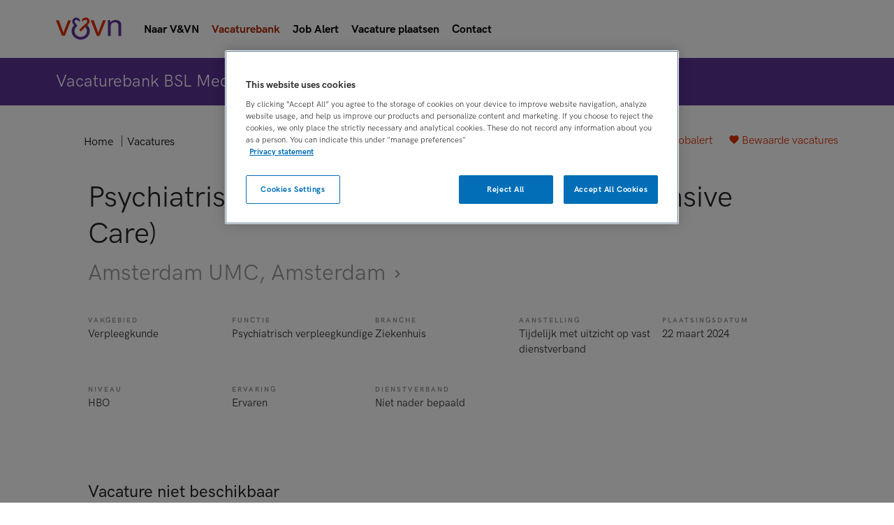

--- FILE ---
content_type: text/html
request_url: https://vacatures.venvn.nl/vacatures/psychiatrisch-verpleegkundige/psychiatrisch-verpleegkundige-hic-high-intensive-care-341264.html
body_size: 17468
content:
<!DOCTYPE HTML>
<html>
<head>
<meta charset="utf-8">
<title>Psychiatrisch verpleegkundige HIC (High Intensive Care) in Amsterdam (Amsterdam UMC) | V&VN</title>
<!-- OneTrust Cookies Consent Notice start for vacatures.venvn.nl -->
<script src="https://cdn.cookielaw.org/scripttemplates/otSDKStub.js" type="text/javascript" charset="UTF-8" data-domain-script="9c5f906b-f678-4592-a060-ffc9c0707502" ></script>
<script type="text/javascript">
function OptanonWrapper() { }
</script>
<!-- OneTrust Cookies Consent Notice end for vacatures.venvn.nl -->

<meta name="viewport" content="width=device-width, initial-scale=1,maximum-scale=1.0">
<link href="/css/2015/screen.css" rel="stylesheet" type="text/css">

<link rel="apple-touch-icon" sizes="180x180" href="https://www.venvn.nl/assets/images/favicons/apple-touch-icon.png">
<link rel="icon" type="image/png" sizes="32x32" href="https://www.venvn.nl/assets/images/favicons/favicon-32x32.png">
<link rel="icon" type="image/png" sizes="16x16" href="https://www.venvn.nl/assets/images/favicons/favicon-16x16.png">
<link rel="manifest" href="https://www.venvn.nl/assets/images/favicons/manifest.json">
<link rel="mask-icon" href="https://www.venvn.nl/assets/images/favicons/safari-pinned-tab.svg" color="#142e61">
<link rel="shortcut icon" href="https://www.venvn.nl/assets/images/favicons/favicon.ico">
<meta name="msapplication-config" content="https://www.venvn.nl/assets/images/favicons/browserconfig.xml">
<meta name="theme-color" content="#ffffff">

<link rel="alternate" type="application/rss+xml" title="RSS" href="/index.xml" />
<link rel="shortcut icon" href="/favicon.ico" />
<link rel="icon" type="image/x-icon" href="/favicon.ico">
<meta name="Description" content="Intro  Op de HIC (locatie AMC) bieden wij psychiatrische zorg aan pati&euml;nten die zich in de acute fase van hun ziek zijn bevinden. Ben je verpleegkundige met doorzettingsvermogen &eacute;n zie je de mens achter de stoornis?  Wat ga je doen?  Zorg op maat vanuit een..." />
<meta name="Keywords" content="Vacature,Verpleegkunde,Psychiatrisch verpleegkundige,Amsterdam,Amsterdam UMC,baan,zorg" />
<script type="text/javascript" src="https://www.promisejs.org/polyfills/promise-6.1.0.js"></script>
	<style type="text/css">
html{font-family:sans-serif;-ms-text-size-adjust:100%;-webkit-text-size-adjust:100%}body{margin:0}article,aside,details,figcaption,figure,footer,header,hgroup,main,menu,nav,section,summary{display:block}a{background-color:transparent}h1{font-size:2em;margin:.67em 0}img{border:0}svg:not(:root){overflow:hidden}button,input,optgroup,select,textarea{color:inherit;font:inherit;margin:0}button{overflow:visible}button,select{text-transform:none}button,html input[type="button"],input[type="reset"],input[type="submit"]{-webkit-appearance:button;cursor:pointer}input{line-height:normal}input[type="checkbox"],input[type="radio"]{box-sizing:border-box;padding:0}fieldset{border:1px solid silver;margin:0 2px;padding:.35em .625em .75em}*{box-sizing:border-box}:before,:after{box-sizing:border-box}html{font-size:10px;-webkit-tap-highlight-color:transparent}body{;font-size:16px;line-height:1.5;color:#242424;background-color:#fff}input,button,select,textarea{font-family:inherit;font-size:inherit;line-height:inherit}a{color:#e23100;text-decoration:none}img{vertical-align:middle}h1,h2,h3,h4,h5,h6,.h1,.h2,.h3,.h4,.h5,.h6{font-family:inherit;font-weight:500;line-height:1.1;color:inherit}h1,.h1,h2,.h2,h3,.h3{margin-top:24px;margin-bottom:12px}h1,.h1{font-size:42px}h2,.h2{font-size:24px}h3,.h3{font-size:20px}p{margin:0 0 12px}ul,ol{margin-top:0;margin-bottom:12px}.container{margin-right:auto;margin-left:auto;padding-left:12px;padding-right:12px}.container:before,.container:after{content:" ";display:table}.container:after{clear:both}@media (min-width: 768px){.container{width:768px}}@media (min-width: 992px){.container{width:992px}}@media (min-width: 1068px){.container{width:1068px}}.row{margin-left:-12px;margin-right:-12px}.row:before,.row:after{content:" ";display:table}.row:after{clear:both}.col-xs-1,.col-sm-1,.col-md-1,.col-lg-1,.col-xs-2,.col-sm-2,.col-md-2,.col-lg-2,.col-xs-3,.col-sm-3,.col-md-3,.col-lg-3,.col-xs-4,.col-sm-4,.col-md-4,.col-lg-4,.col-xs-5,.col-sm-5,.col-md-5,.col-lg-5,.col-xs-6,.col-sm-6,.col-md-6,.col-lg-6,.col-xs-7,.col-sm-7,.col-md-7,.col-lg-7,.col-xs-8,.col-sm-8,.col-md-8,.col-lg-8,.col-xs-9,.col-sm-9,.col-md-9,.col-lg-9,.col-xs-10,.col-sm-10,.col-md-10,.col-lg-10,.col-xs-11,.col-sm-11,.col-md-11,.col-lg-11,.col-xs-12,.col-sm-12,.col-md-12,.col-lg-12{position:relative;min-height:1px;padding-left:12px;padding-right:12px}@media (min-width: 768px){.col-sm-1,.col-sm-2,.col-sm-3,.col-sm-4,.col-sm-5,.col-sm-6,.col-sm-7,.col-sm-8,.col-sm-9,.col-sm-10,.col-sm-11,.col-sm-12{float:left}.col-sm-3{width:25%}.col-sm-6{width:50%}}@media (min-width: 992px){.col-md-1,.col-md-2,.col-md-3,.col-md-4,.col-md-5,.col-md-6,.col-md-7,.col-md-8,.col-md-9,.col-md-10,.col-md-11,.col-md-12{float:left}.col-md-3{width:25%}.col-md-6{width:50%}.col-md-8{width:66.66667%}}fieldset{padding:0;margin:0;border:0;min-width:0}legend{display:block;width:100%;padding:0;margin-bottom:24px;font-size:24px;line-height:inherit;color:#333;border:0;border-bottom:1px solid #e5e5e5}label{display:inline-block;max-width:100%;margin-bottom:5px;font-weight:700}input[type="search"]{box-sizing:border-box}input[type="radio"],input[type="checkbox"]{margin:4px 0 0;margin-top:1px \9;line-height:normal}.form-control{display:block;width:100%;height:52px;padding:6px 15px;font-size:16px;line-height:1.5;color:#242424;background-color:#fff;background-image:none;border:1px solid #ccd5dd;border-radius:4px;box-shadow:inset 0 1px 1px rgba(0,0,0,0.075);transition:border-color ease-in-out 0.15s,box-shadow ease-in-out .15s}.form-control:focus{border-color:#66afe9;outline:0;box-shadow:inset 0 1px 1px rgba(0,0,0,0.075),0 0 8px rgba(102,175,233,0.6)}.form-control::-moz-placeholder{color:#999;opacity:1}.form-control:-ms-input-placeholder{color:#999}.form-control::-webkit-input-placeholder{color:#999}.form-control::-ms-expand{border:0;background-color:transparent}.form-control[disabled],.form-control[readonly],fieldset[disabled] .form-control{background-color:#fff;opacity:1}.form-control[disabled],fieldset[disabled] .form-control{cursor:not-allowed}input[type="search"]{-webkit-appearance:none}.form-group{margin-bottom:15px}.radio,.checkbox{position:relative;display:block;margin-top:10px;margin-bottom:10px}.btn,.filter-label{display:inline-block;margin-bottom:0;font-weight:400;text-align:center;vertical-align:middle;-ms-touch-action:manipulation;touch-action:manipulation;cursor:pointer;background-image:none;border:1px solid transparent;white-space:nowrap;padding:6px 15px;font-size:16px;line-height:1.5;border-radius:4px;-webkit-user-select:none;-moz-user-select:none;-ms-user-select:none;user-select:none}.btn:focus,.filter-label:focus,.btn.focus,.focus.filter-label,.btn:active:focus,.filter-label:active:focus,.btn:active.focus,.filter-label:active.focus,.btn.active:focus,.active.filter-label:focus,.btn.active.focus,.active.focus.filter-label{outline:5px auto -webkit-focus-ring-color;outline-offset:-2px}.btn:hover,.filter-label:hover,.btn:focus,.filter-label:focus,.btn.focus,.focus.filter-label{color:#242424;text-decoration:none}.btn:active,.filter-label:active,.btn.active,.active.filter-label{outline:0;background-image:none;box-shadow:inset 0 3px 5px rgba(0,0,0,0.125)}.btn-primary{color:#fff;background-color:#e23100;border-color:#51d361}.btn-primary:focus,.btn-primary.focus{color:#fff;background-color:#e23100;border-color:#e23100}.btn-primary:hover{color:#fff;background-color:#e23100;border-color:#e23100}.btn-primary:active,.btn-primary.active,.open>.btn-primary.dropdown-toggle{color:#fff;background-color:#e23100;border-color:#e23100}.btn-primary:active:hover,.btn-primary:active:focus,.btn-primary:active.focus,.btn-primary.active:hover,.btn-primary.active:focus,.btn-primary.active.focus,.open>.btn-primary.dropdown-toggle:hover,.open>.btn-primary.dropdown-toggle:focus,.open>.btn-primary.dropdown-toggle.focus{color:#fff;background-color:#e23100;border-color:#e23100}.btn-primary:active,.btn-primary.active,.open>.btn-primary.dropdown-toggle{background-image:none}.btn-primary.disabled:hover,.btn-primary.disabled:focus,.btn-primary.disabled.focus,.btn-primary[disabled]:hover,.btn-primary[disabled]:focus,.btn-primary[disabled].focus,fieldset[disabled] .btn-primary:hover,fieldset[disabled] .btn-primary:focus,fieldset[disabled] .btn-primary.focus{background-color:#e23100;border-color:#51d361}.btn-block{display:block;width:100%}.btn-block+.btn-block{margin-top:5px}.label{display:inline;padding:.2em .6em .3em;font-size:75%;font-weight:700;line-height:1;color:#242424;text-align:center;white-space:nowrap;vertical-align:baseline;border-radius:.25em}.label:empty{display:none}.hidden{display:none!important}@font-face{font-family:'fontello';src:url(/font/fontello.eot?34134553);src:url(/font/fontello.eot?34134553#iefix) format("embedded-opentype"),url(/font/fontello.woff2?34134553) format("woff2"),url(/font/fontello.woff?34134553) format("woff"),url(/font/fontello.ttf?34134553) format("truetype"),url(/font/fontello.svg?34134553#fontello) format("svg");font-weight:400;font-style:normal}[class^="icon-"]:before,[class*=" icon-"]:before{font-family:"fontello";font-style:normal;font-weight:400;speak:none;display:inline-block;text-decoration:inherit;width:1em;margin-right:.2em;text-align:center;font-variant:normal;text-transform:none;line-height:1em;margin-left:.2em;-webkit-font-smoothing:antialiased;-moz-osx-font-smoothing:grayscale}.icon-phone:before{content:'\e800'}.icon-heart:before{content:'\e802'}.icon-heart-empty:before{content:'\e803'}.icon-clock:before{content:'\e822'}.icon-close:before{content:'\e823'}.icon-filter:before{content:'\e828'}.icon-mail:before{content:'\e831'}html,body{width:100%;height:100%;background:#fff}html.js .expandable{display:none}html.js .expandable.is-active{display:block}.container{padding:0 20px}.heading{font-weight:400;line-height:1.25}.heading:first-child{margin-top:0}.heading em{color:#242424;font-style:normal;font-weight:400}.heading-section{margin:0 0 1em;font-size:24px}.heading-block{font-size:20px}@media (min-width: 48em){.heading-section{font-size:32px}.heading-block{font-size:24px}}.btn,.filter-label{vertical-align:baseline;padding:7px 16px;border-radius:3px;outline:none}.btn ~ .btn,.filter-label ~ .btn,.btn ~ .filter-label,.filter-label ~ .filter-label{margin:8px 0 0 8px}.btn:active,.filter-label:active{box-shadow:none}.btn:focus,.filter-label:focus{outline:none}.btn-medium{padding-left:12px;padding-right:12px}.btn-text{padding-left:16px;padding-right:16px;border-color:transparent;background:transparent;color:#e23100}.btn-text+.btn-text{margin-left:0}.btn-plain{color:#242424}.btn-primary{border-color:transparent;background:#e23100}.btn-primary:hover,.btn-primary:active{border-color:#e23100;background:#e23100}.btn-primary.is-inverted{background:#fff;color:#e23100}.btn-primary.is-inverted:hover,.btn-primary.is-inverted:active{color:#e23100;background:#fff}.btn-secondary{padding-top:6px;padding-bottom:6px;border:1px solid;color:#e23100;background:#fff}.btn-secondary:focus{color:#e23100}.btn-secondary:hover,.btn-secondary:active{background:#e23100;color:#fff}.btn-secondary.is-inverted{border-width:2px;background:#e23100;color:#fff}.btn-secondary.is-inverted:hover,.btn-secondary.is-inverted:active{border-color:#fff;color:#e23100;background:#fff}.btn-tertiary{border-color:transparent;background:#ffa000;color:#fff}.btn-tertiary:hover,.btn-tertiary:active{background:#cc8000;color:#fff}.btn-icon .icon:before{margin:0 5px 0 0;font-size:20px}.btn-save:before{content:"\e803";display:inline-block;width:1em;font-family:'fontello';font-style:normal;font-weight:400;speak:none;text-decoration:inherit;text-align:center;font-variant:normal;text-transform:none;line-height:1em;-moz-osx-font-smoothing:grayscale;-webkit-font-smoothing:antialiased;margin-right:.2em;margin-left:.2em}.btn-save.is-saved:before{content:'\e802'}.btn-expand:after{content:"\e825";display:inline-block;width:1em;font-family:'fontello';font-style:normal;font-weight:400;speak:none;text-decoration:inherit;text-align:center;font-variant:normal;text-transform:none;line-height:1em;-moz-osx-font-smoothing:grayscale;-webkit-font-smoothing:antialiased;margin-right:.2em;margin-left:.2em;margin-left:12px}.btn-expand.is-active:after{content:'\e837'}@media (min-width: 48em){.btn,.filter-label{padding:7px 32px}.btn ~ .btn,.filter-label ~ .btn,.btn ~ .filter-label,.filter-label ~ .filter-label{margin:0 0 0 16px}.btn-secondary{padding-top:6px;padding-bottom:6px}.btn-medium{padding-left:12px;padding-right:12px}.btn-text{padding-left:16px;padding-right:16px}.btn-text ~ .btn,.btn-text ~ .filter-label{margin-left:0}.btn-select{padding-left:0;padding-right:0}}.link{padding:0;border:none;background:transparent;color:#e23100}.link-more:after{content:"\e835";display:inline-block;width:1em;font-family:'fontello';font-style:normal;font-weight:400;speak:none;text-decoration:inherit;text-align:center;font-variant:normal;text-transform:none;line-height:1em;-moz-osx-font-smoothing:grayscale;-webkit-font-smoothing:antialiased;margin-right:.2em;margin-left:.2em}.form-group{margin:0 0 40px}.control-label{display:block;text-transform:uppercase;letter-spacing:.2em;font-size:12px;color:#999;font-weight:400}.form-control{display:inline-block;height:32px;padding:0;border-radius:0;border:none;border-bottom:1px solid #ccc;line-height:2;box-shadow:none;font-size:inherit;-moz-appearance:none;-ms-appearance:none;-webkit-appearance:none}.form-control:focus,.form-control.picker__input--active{border-color:#e23100;outline:none;box-shadow:none}.form-control.is-datepicker{background:transparent}.form-control::-ms-clear{display:none}.form-control::-ms-expand{display:none}select.form-control{background:url(/assets/images/arrow-down.svg) no-repeat;background-position:right center;line-height:1.5}.list{position:relative;margin:0;padding:0;list-style:none;position:relative;margin:0;padding:0;list-style:none}.list-actions{margin:20px 0}.list-columns.is-summary .list-item{display:none}.list-columns.is-summary .list-item.is-highlighted{display:block}.list-checked li:before{content:"\e821";display:inline-block;width:1em;font-family:'fontello';font-style:normal;font-weight:400;speak:none;text-decoration:inherit;text-align:center;font-variant:normal;text-transform:none;line-height:1em;-moz-osx-font-smoothing:grayscale;-webkit-font-smoothing:antialiased;margin-right:.2em;margin-left:.2em;margin-right:10px}.list-item{margin:-1px 0 0;border-top:1px solid #e9e9e9;border-bottom:1px solid #e9e9e9;page-break-inside:avoid}.list-link{display:inline-block;padding:12px 0}.list-link span{color:#e23100}.list-link.is-more:after{content:"\e835";display:inline-block;width:1em;font-family:'fontello';font-style:normal;font-weight:400;speak:none;text-decoration:inherit;text-align:center;font-variant:normal;text-transform:none;line-height:1em;-moz-osx-font-smoothing:grayscale;-webkit-font-smoothing:antialiased;margin-right:.2em;margin-left:.2em;font-size:20px}.list-link.is-saved:after{content:"?";display:inline-block;width:1em;font-family:'fontello';font-style:normal;font-weight:400;speak:none;text-decoration:inherit;text-align:center;font-variant:normal;text-transform:none;line-height:1em;-moz-osx-font-smoothing:grayscale;-webkit-font-smoothing:antialiased;margin-right:.2em;margin-left:.2em;font-size:20px}.list-link.is-more,.list-link.is-saved{display:block;color:#242424;transition:padding .2s linear}.list-link.is-more:after,.list-link.is-saved:after{float:right;margin-right:12px;color:#e23100;line-height:1.25}.list-link .icon{font-size:20px}.list-collapse-trigger{margin:0;padding:20px 0;font-size:16px;cursor:pointer}.list-collapse-trigger:hover,.list-collapse-trigger:focus,.list-collapse-trigger:active{color:#e23100}.list-collapse-trigger:before{content:"\e825";display:inline-block;width:1em;font-family:'fontello';font-style:normal;font-weight:400;speak:none;text-decoration:inherit;text-align:center;font-variant:normal;text-transform:none;line-height:1em;-moz-osx-font-smoothing:grayscale;-webkit-font-smoothing:antialiased;margin-right:.2em;margin-left:.2em;float:right;margin-top:-7px;font-size:36px;color:#e23100}.list-collapse-trigger.is-active:before{content:"\e837";display:inline-block;width:1em;font-family:'fontello';font-style:normal;font-weight:400;speak:none;text-decoration:inherit;text-align:center;font-variant:normal;text-transform:none;line-height:1em;-moz-osx-font-smoothing:grayscale;-webkit-font-smoothing:antialiased;margin-right:.2em;margin-left:.2em}.list-collapse-content{display:none;color:#666}.list-collapse-trigger.is-active ~ .list-collapse-content{display:block}@media (min-width: 48em){.list-columns{-moz-column-count:2;-webkit-column-count:2;column-count:2}.list-link.is-more:hover,.list-link.is-saved:hover{padding-left:16px;background:#e23100;color:#fff}.list-link.is-more:hover:after,.list-link.is-saved:hover:after{color:#fff}.list-link.is-more:hover span,.list-link.is-saved:hover span{color:inherit}}@media (min-width: 62em){.list-columns{-moz-column-count:3;-webkit-column-count:3;column-count:3}}.grid-block{margin:0 0 20px}.header-menu-state{position:fixed;top:200%;visibility:hidden}.header{position:absolute;z-index:2;top:0;left:0;right:0;padding:24px 0}.has-spotlight .header{color:#fff}.has-spotlight .header .btn-text{color:inherit}.has-spotlight .header .btn-text:hover{color:#242424}body.has-spotlight .header .logo-shape,body.has-spotlight .header .logo-text{fill:#fff}.logo{position:relative;z-index:2;float:left;width:150px;height:44px;margin:0 20px 0 0}.logo-shape{z-index:1;width:45px;height:33px}.header-actions{float:right;padding:2px 0 0}.header-actions-dekstop{display:none}.header-links a{color:#e23100}body.has-spotlight .header-links a{color:#fff}.header-menu{position:fixed;top:0;left:0;right:0;bottom:0;display:none;padding:110px 20px 20px;overflow-y:auto;text-align:center;background:#fff;color:#242424}.header-menu-heading{display:block;margin:12px 0;text-align:left;text-transform:uppercase;letter-spacing:.2em;font-size:10px;color:#999}.header-menu-list{margin-bottom:36px;text-align:left}.header-menu-toggle{position:absolute;z-index:2;top:24px;right:20px;width:32px;height:32px;padding:0;border:none;overflow:hidden;outline:none}.header-menu-toggle-lines{position:absolute;top:50%;left:50%;display:block;width:20px;height:2px;margin:0 auto;-webkit-transform:translate(-50%,-50%);-ms-transform:translate(-50%,-50%);transform:translate(-50%,-50%);background:#e23100;transition:-webkit-transform .3s;transition:transform .3s;transition:transform 0.3s,-webkit-transform .3s;text-indent:-9999em;pointer-events:none}.has-spotlight .header-menu-toggle-lines{background:#fff}.header-menu-toggle-lines:before,.header-menu-toggle-lines:after{content:'';position:absolute;left:0;top:0;display:block;width:100%;height:2px;background:#e23100;transition:-webkit-transform .3s;transition:transform .3s;transition:transform 0.3s,-webkit-transform .3s}body.has-spotlight .header-menu-toggle-lines:before,body.has-spotlight .header-menu-toggle-lines:after{background:#fff}.header-menu-toggle-lines:before{-webkit-transform:translate(0,-6px);-ms-transform:translate(0,-6px);transform:translate(0,-6px)}.header-menu-toggle-lines:after{-webkit-transform:translate(0,6px);-ms-transform:translate(0,6px);transform:translate(0,6px)}@media (max-width: 61.99em){.header-menu-state:checked ~ .header{position:fixed}.header-menu-state:checked ~ .header .logo-shape{fill:#e23100}.header-menu-state:checked ~ .header .logo-text{fill:#242424}.header-menu-state:checked ~ .header .header-menu{display:block}.header-menu-state:checked ~ .header .header-menu-toggle-lines{background:#fff}.header-menu-state:checked ~ .header .header-menu-toggle-lines:before{-webkit-transform:translate(0,0) rotate(45deg);-ms-transform:translate(0,0) rotate(45deg);transform:translate(0,0) rotate(45deg);background:#242424}.header-menu-state:checked ~ .header .header-menu-toggle-lines:after{bottom:0;-webkit-transform:translate(0,0) rotate(-45deg);-ms-transform:translate(0,0) rotate(-45deg);transform:translate(0,0) rotate(-45deg);background:#242424}}@media (min-width: 62em){.header{padding:60px 0}.header-actions-dekstop{display:block}.header-actions-mobile{display:none}.header-btn{border-color:transparent;background:#e23100;color:#fff}.header-btn:hover,.header-btn:active{border-color:#e23100;background:#e23100;color:#fff}body.has-spotlight .header-btn{background:#fff;color:#e23100}body.has-spotlight .header-btn:hover,body.has-spotlight .header-btn:active{color:#e23100;background:#fff}}.footer{padding:30px 0}.footer-springer{background:#f9f9f9}.footer-logos{display:-webkit-flex;display:-ms-flexbox;display:flex;-webkit-justify-content:space-between;-ms-flex-pack:justify;justify-content:space-between}.footer-logo{display:inline-block;margin:0 auto 20px}.footer-logo img{width:100%}.footer-logo-springer{width:197px}.footer-logo-bsl{width:126px}.footer-actions{margin:0 0 20px;text-align:center}.footer-actions a{display:block;padding:0 20px;color:#242424}.footer-actions a:hover{color:#e23100}.footer-actions a:last-child{border:none}.footer-springer .footer-actions{margin-top:40px;text-align:left}.footer-springer .footer-actions a{display:inline-block;margin:0 20px 0 0;padding:0}.footer-actions-primary{font-size:18px}.footer-footnote{margin:32px 0 0;clear:right}.footer-footnote a{color:#242424;text-decoration:underline}.footer-footnote a:hover{color:#e23100}@media (min-width: 48em){.footer{padding:80px 0 30px}.footer-logo{display:inline-block;margin:0 20px 0 0}.footer-springer{padding:30px 0}.footer-actions a{display:inline-block;border-right:1px solid #e9e9e9}.footer-springer .footer-actions{float:right;margin-top:0}}.header+.page{padding-top:110px}.page-heading{margin:0 0 10px;font-size:20px;line-height:1.25}.page-sub-heading{margin:5px 0 10px;font-size:16px;color:#999;line-height:1.25}[class*='-brand'] .page-sub-heading{color:inherit}@media (min-width: 48em){.page-heading{font-size:42px}.page-sub-heading{font-size:32px}.page-intro{margin-bottom:80px}}.section{padding:30px 0}.section-default+.section-default{padding-top:0}.section-brand{background:#e23100;color:#fff}.section-intro{margin-bottom:40px}.section-actions{margin-top:20px}.section-actions:before,.section-actions:after{content:" ";display:table}.section-actions:after{clear:both}.section-actions .btn,.section-actions .filter-label{margin:0 16px 8px 0}.section-block{margin-bottom:80px}@media (min-width: 48em){.section{padding:30px 0}.section-focus{text-align:center}.section-media{padding:0}.section-focus .section-intro{padding:0 40px}}@media (min-width: 62em){.section-secondary-action{float:right}}.label{display:inline-block;vertical-align:bottom;margin-bottom:6px;font-size:12px;font-weight:400;line-height:1.25;color:#fff}.label-highlighted,.label-live{background:#e23100}.label-special{background:#d00;color:#fff;padding-bottom:0.2em}.teaser{padding:16px;border-radius:10px;background:#e23100;color:#fff}.teaser-heading{margin-top:0;font-weight:300;font-size:24px;line-height:1.25}.teaser-action{margin:12px 0 0}.teaser-list{margin:0;padding:0;list-style:none}.teaser-list-item+.teaser-list-item{padding:20px 0 10px;border-top:1px solid #fff}@media (min-width: 48em){.teaser{padding:32px}.teaser.has-columns{display:-webkit-flex;display:-ms-flexbox;display:flex;-webkit-justify-content:center;-ms-flex-pack:center;justify-content:center;-webkit-align-items:center;-ms-flex-align:center;align-items:center}.teaser.has-columns .teaser-heading{width:60%;margin:0}.teaser-action{margin:0 0 0 32px}.teaser-list-item{padding:24px 0 14px}.teaser-list-item:first-child{padding-top:0}.teaser-list-item:last-child{padding-bottom:0}}.helpdesk img{display:block;width:100%;margin:0 auto 20px;border-radius:100%}.spotlight{padding:30px 0}.spotlight-content{margin:32px 0 16px;padding:16px;border-radius:5px;background:#fff;font-size:16px;color:#242424}.spotlight-form{padding:0}.spotlight-form-group{margin:0;padding:16px 24px}.spotlight-form-reset-holder{position:relative}.spotlight-form-reset{position:absolute;top:50%;right:0;padding:0;border:none;-webkit-transform:translateY(-50%);-ms-transform:translateY(-50%);transform:translateY(-50%);background:transparent;color:#242424}.spotlight-form-reset:hover,.spotlight-form-reset:focus{color:#e23100;outline:none}.spotlight-form-reset.is-active{display:inline-block}.spotlight-form-actions{padding:16px 24px;text-align:center}@media (min-width: 30em){.spotlight-fields{display:-webkit-flex;display:-ms-flexbox;display:flex;-webkit-flex-wrap:wrap;-ms-flex-wrap:wrap;flex-wrap:wrap;-webkit-align-items:center;-ms-flex-align:center;align-items:center}.spotlight-form-group{width:50%}.spotlight-form-actions{width:50%}}@media (min-width: 48em){.spotlight{padding:30px 0}.spotlight-form{font-size:18px}}@media (min-width: 62em){.spotlight-form-group{-webkit-flex:2;-ms-flex:2;flex:2;min-width:15%}.spotlight-form-group+.spotlight-form-group{border-left:1px solid #e9e9e9}.spotlight-form-group:first-child{-webkit-flex:3;-ms-flex:3;flex:3}.spotlight-form-actions{width:auto;padding:0 24px}}.map{display:block;width:100%;height:70vh}.map-marker{width:40px;height:40px;margin:-20px 0 0 -20px;border-radius:100%;border:2px solid #fff;background:#e23100;box-shadow:0 0 10px rgba(101,216,115,0.2)}@media (min-width: 48em){.map{height:40vw}}.filter{padding:16px 0;border-bottom:1px solid #ccc}.filter-labels{display:inline-block;margin-left:12px}.filter-labels a{display:inline-block;margin-right:12px}.filter-label{padding-left:16px;padding-right:16px;border-radius:5px;background:#f9f9f9;color:#242424}.filter-label:after{content:"\e823";display:inline-block;width:1em;font-family:'fontello';font-style:normal;font-weight:400;speak:none;text-decoration:inherit;text-align:center;font-variant:normal;text-transform:none;line-height:1em;-moz-osx-font-smoothing:grayscale;-webkit-font-smoothing:antialiased;margin-right:.2em;margin-left:.2em;margin-left:8px;font-size:.75em}.filter-label:hover{background:#e0e0e0}.block{padding:20px 20px 10px;border:1px solid #e9e9e9;border-radius:10px}.block-summary{margin-bottom:20px;text-align:center}.block-summary .block-heading{position:absolute;top:-8px;left:50%;margin:0;padding:0 20px;-webkit-transform:translateX(-50%);-ms-transform:translateX(-50%);transform:translateX(-50%);background:#fff;font-size:16px;line-height:1}.block-image{display:block;max-width:100%;margin:0 auto 10px}.block-image.icon{margin:30px auto 40px}.block-summary .block-image{display:inline-block;margin:0 0 10px}.popover-html{display:none}.vacancies-list-header{margin:0 0 20px}.vacancies-list-header:before,.vacancies-list-header:after{content:" ";display:table}.vacancies-list-header:after{clear:both}.vacancies-list{padding:0;border-top:1px solid #e9e9e9;list-style:none}.vacancies-list-item{border-bottom:1px solid #e9e9e9}.vacancies-list-sort{display:inline-block}.vacancies-list-sort .form-control{width:150px;margin-left:10px}.vacancies-teaser{padding:32px 0}.vacancy-excerpt{position:relative}.vacancy-excerpt .btn-save:before{font-size:24px}.vacancy-link{display:block;padding:32px 0;color:#242424}.vacancy-meta{width:160px;margin:0 0 24px;font-size:12px;color:#999}.vacancy-meta p{margin:10px 0 0}.vacancy-date{display:block;margin:10px 0 0}.vacancy-date:before{content:"\e822";display:inline-block;width:1em;font-family:'fontello';font-style:normal;font-weight:400;speak:none;text-decoration:inherit;text-align:center;font-variant:normal;text-transform:none;line-height:1em;-moz-osx-font-smoothing:grayscale;-webkit-font-smoothing:antialiased;margin-right:.2em;margin-left:.2em}.vacancy-heading{max-width:500px;margin:0;font-size:24px}.vacancy-heading-sub{font-weight:300;font-size:20px;color:#999}.vacancy-specifications{display:-webkit-flex;display:-ms-flexbox;display:flex;-webkit-flex-wrap:wrap;-ms-flex-wrap:wrap;flex-wrap:wrap;margin:0 0 40px;padding:0;list-style:none}.vacancy-excerpt .vacancy-specifications{margin:20px 0 0}.vacancy-specification{width:50%;margin-bottom:20px}.vacancy-specification em{display:block;font-size:12px;font-style:normal;text-transform:uppercase;letter-spacing:.2em;color:#999}.vacancy-actions{margin:80px 0 0}.vacancy-excerpt .vacancy-actions{position:absolute;top:32px;right:0;margin:0}@media (min-width: 62em){.vacancies-list-actions{display:block;float:right;color:#666}.vacancies-list-actions .btn-text{color:#e23100}.vacancies-list-actions .btn-text:hover,.vacancies-list-actions .btn-text:focus{color:#242424}.vacancies-teaser{padding:48px 160px}.vacancy-link{display:-webkit-flex;display:-ms-flexbox;display:flex}.vacancy-meta{margin:0 0 0 16px}.vacancy-details{-webkit-flex:5;-ms-flex:5;flex:5}.vacancy-heading{font-size:28px}.vacancy-heading-sub{font-size:24px}.vacancy-specifications{margin:0 0 40px}.vacancy-specification{width:20%;margin-bottom:40px}.vacancy-excerpt .vacancy-specification{width:25%;margin-bottom:0}.vacancy-specification em{display:block;font-size:10px;font-style:normal;text-transform:uppercase;color:#999}}.pagination{margin-top:32px;text-align:center}.wysiwyg{color:#666}.wysiwyg h1,.wysiwyg h2,.wysiwyg h3,.wysiwyg h4,.wysiwyg h5,.wysiwyg h6{color:#242424}[class*='-brand'] .wysiwyg{color:inherit}[class*='-brand'] .wysiwyg h1,[class*='-brand'] .wysiwyg h2,[class*='-brand'] .wysiwyg h3,[class*='-brand'] .wysiwyg h4,[class*='-brand'] .wysiwyg h5,[class*='-brand'] .wysiwyg h6{color:inherit}.teaser a{color:#fff}.vacancy-heading-sub{margin:0}.vacancy-specifications dl{display:flex;flex-wrap:wrap;width:100%;margin-bottom:0}.vacancy-specifications dt{display:block;font-size:10px;font-style:normal;text-transform:uppercase;color:#999;letter-spacing:.2em;width:50%}.vacancy-specifications dd{margin-left:-50%;width:50%;margin-top:1em;margin-bottom:20px; font-size:15px}@media (min-width: 62em){.vacancy-specifications dt{width:20%}.vacancy-specifications dd{margin-left:-20%;width:20%;margin-bottom:40px}.vacancy-excerpt .vacancy-specifications dt{width:25%;margin-bottom:0}.vacancy-excerpt .vacancy-specifications dd{margin-left:-25%;width:25%;margin-bottom:0}}.list-item{-webkit-column-break-inside:avoid;page-break-inside:avoid;break-inside:avoid-column}.search-field .form-control{padding-right:28px}@media screen and (max-width: 768px){.header{position:fixed;background:#fff}.has-spotlight .header{background:#65D873}.btn-icon span{display:none}}.header-actions-mobile{padding-right:50px}.h240 {min-height:240px}

	</style>
		<link rel="stylesheet" type="text/css" href="/css/venvn.css" media="none" onload="this.media='all';" />
	<style type="text/css">
	@media screen and (max-width:768px){#search{padding-top:64px}.vacancy-meta{margin-bottom:6px}.vacancy-link{display:block;padding:0}.desktop,.section.spotlight.collapsed{display:none}.vacancy-excerpt .vacancy-actions{top:-40px;text-align:right;position:relative;margin-bottom:-40px}.vacancy-excerpt .vacancy-description{margin:0;display:none}.vacancy-specifications dt{width:100%}.vacancy-specifications dd{width:100%;margin:.5em 0;}.header{padding:16px 0}.spotlight{padding-top:26px!important}.filter{padding:11px 0 12px}.spotlight-form.spotlight-content{margin:0}.header-menu-toggle{top:15px}.logo{width:109px;height:32px}.header+.page{padding-top:80px}.icon-search:before{content:'\e807'}.androidFix{overflow:hidden!important;overflow-y:hidden!important;overflow-x:hidden!important}.h240 {min-height:60px}}
	</style>
</head>
<body data-google-maps-key="AIzaSyDGTp1LudJrTTURwInZnVGg8GT3MSulx3s" >
<header>
 <nav id="nav-main">
  <a class="button menu">Menu</a>
	<h1><a href="/">V&amp;VN Vacatures - De vacatureportal voor de verpleegkundigen en verzorgenden. Vacatures voor verpleegkundigen.</a></h1>
  <div id="menu">
   <ul id="main-menu">
    <li><a href="https://www.venvn.nl">Naar V&amp;VN</a></li>
    <li><a href="/" class="active">Vacaturebank</a></li>
    <li><a href="/jobalert/">Job Alert</a></li>
    <li><a href="/vacature-plaatsen/">Vacature plaatsen</a></li>
    <li><a href="/contact/">Contact</a></li>
   </ul>
	</div>

 </nav>
 <nav id="nav-mobile">

 </nav>
 <div id="subheader"><h2>Vacaturebank BSL Media &amp; Learning, in samenwerking met V&amp;VN</h2></div>
</header>

<div id="main">
		<div class="saved-jobs" style="padding:10px 0"> <a href="/vacature-plaatsen/">Vacature plaatsen</a> <a href="/jobalert/"><i class="icon icon-mail"></i>Jobalert</a> <a href="/bewaarde-vacatures/"><i class="icon icon-heart"></i>Bewaarde vacatures</a></div>	
	<section id="breadcrumbs">
		<ul>
			<li><a href="https://www.venvn.nl/">Home</a></li>
			<li><span>Vacatures</span>
		</ul>

		
	</section>
	
	
    <section class="section section-default" id="job" data-id="341264">
      <div class="container">
        <div class="page-intro">
          <div class="section-intro">
            <h1 class="page-heading heading">Psychiatrisch verpleegkundige HIC (High Intensive Care)</h1>
            <h2 class="page-sub-heading heading is-link">Amsterdam UMC, Amsterdam</h2>
          </div>
        </div>
        <div class="vacancy-specifications">
					<dl>
						 <dt>Vakgebied</dt><dd>Verpleegkunde</dd>
						 <dt>Functie</dt><dd>Psychiatrisch verpleegkundige</dd>
						 <dt>Branche</dt><dd>Ziekenhuis</dd>
						 <dt>Aanstelling</dt><dd>Tijdelijk met uitzicht op vast dienstverband</dd>
						 <dt>Plaatsingsdatum</dt><dd>22 maart 2024</dd>
						 <dt>Niveau</dt><dd>HBO</dd>
						 <dt>Ervaring</dt><dd>Ervaren</dd>
						 <dt>Dienstverband</dt><dd>Niet nader bepaald</dd>
					 </dl>				
        </div>
        <div class="vacancy-description">
          <div class="row">
            <div class="col-md-8">
              <div class="wysiwyg">
                <h2>Vacature niet beschikbaar</h2>

<p>Deze vacature bij is niet meer actueel. Hieronder staan enkele vergelijkbare vacatures die voor u wellicht interessant zijn.</p>

              </div>
            </div>
            <div class="col-md-3 col-md-push-1">
              <div class="vacancy-company">
								                <div class="vacancy-company-details">
                  <div>
                    <a href="/werkgevers/amsterdam-umc.html"><img src="/data/image/aumc_logo.jpg" alt="" class="vacancy-company-logo recruiter" /></a>
                    <span class="vacancy-company-type"></span>
                  </div>
                  <div>
                    <div class="vacancy-company-description wysiwyg">
                      <p>Werken bij Amsterdam UMC betekent dat je onderdeel bent van iets belangrijks. Jouw rol, jouw persoonlijke bijdrage doet er toe. Want zonder... <a href="/werkgevers/amsterdam-umc.html" class="link link-more">Lees meer</a></p>
                    </div>
                  </div>
                </div>
								                <ul class="list">
                  <li class="list-item email hidden">
                    <a href="#" class="list-link" data-target="#vacancy-company-email" data-toggle="popover" data-placement="top"><i class="icon icon-mail"></i> Toon email</a>
                    <div id="vacancy-company-email" class="popover-html">
                      
                    </div>
                  </li>
                  <li class="list-item phone">
                    <a href="#" class="list-link" data-target="#vacancy-company-phone" data-toggle="popover" data-placement="top"><i class="icon icon-phone"></i> Toon telefoonnummer</a>
                    <div id="vacancy-company-phone" class="popover-html">
                      020 - 444 5635
                    </div>
                  </li>
                  <li class="list-item">
                    <a href="/vacatures/van/amsterdam-umc.html" class="list-link"><i class="icon icon-list-compact"></i> Bekijk meer vacatures</a>
                  </li>
                </ul>
              </div>
            </div>
          </div>
        </div>
      </div>
    </section>
		    <section class="section section-default">
      <div class="container">
        <div class="vacancies">

          <div class="vacancies-list-header">
						<h2>Gerelateerde vacatures</h2>
          </div>

          <ul class="vacancies-list">
						<li class="vacancies-list-item vacancy-excerpt">
  <a href="/vacature/verpleegkunde/psychiatrisch-verpleegkundige/psychiatrisch-verpleegkundige-mpu-kind-en-jeugd-433138.html" class="vacancy-link">
    <div class="vacancy-meta">
      <time class="vacancy-date">09-01-2026</time>
    </div>
    <div class="vacancy-details">
      <h2 class="heading vacancy-heading" itemprop="title">Psychiatrisch Verpleegkundige MPU-kind en jeugd <span class="label label-highlighted"></span></h2>
      <h3 class="heading vacancy-heading-sub"><span itemprop="hiringOrganization">Amsterdam UMC</span>, Amsterdam</h3>
      <div class="vacancy-specifications">
				<dl>
					 <dt>Functie</dt><dd itemprop="occupationalCategory">Psychiatrisch verpleegkundige</dd>
					 <dt>Branche</dt><dd itemprop="industry">Ziekenhuis</dd>
					 <dt>Opleidingsniveau</dt><dd itemprop="educationRequirements">HBO</dd>
					 <dt>Dienstverband</dt><dd itemprop="employmentType"></dd>
				 </dl>			
      </div>	
    </div>
  </a>
  <div class="vacancy-actions">
    <button class="btn btn-text btn-icon btn-save job-433138 js-save " data-id="433138"><!-- add class .is-saved when saved by users --></button>
  </div>
</li><li class="vacancies-list-item vacancy-excerpt">
  <a href="/vacature/verpleegkunde/psychiatrisch-verpleegkundige/psychiatrisch-verpleegkundige-vroege-psychose-432696.html" class="vacancy-link">
    <div class="vacancy-meta">
      <time class="vacancy-date">06-01-2026</time>
    </div>
    <div class="vacancy-details">
      <h2 class="heading vacancy-heading" itemprop="title">Psychiatrisch verpleegkundige Vroege Psychose <span class="label label-highlighted"></span></h2>
      <h3 class="heading vacancy-heading-sub"><span itemprop="hiringOrganization">Amsterdam UMC</span>, Amsterdam</h3>
      <div class="vacancy-specifications">
				<dl>
					 <dt>Functie</dt><dd itemprop="occupationalCategory">Psychiatrisch verpleegkundige</dd>
					 <dt>Branche</dt><dd itemprop="industry">Ziekenhuis</dd>
					 <dt>Opleidingsniveau</dt><dd itemprop="educationRequirements">MBO</dd>
					 <dt>Dienstverband</dt><dd itemprop="employmentType"></dd>
				 </dl>			
      </div>	
    </div>
  </a>
  <div class="vacancy-actions">
    <button class="btn btn-text btn-icon btn-save job-432696 js-save " data-id="432696"><!-- add class .is-saved when saved by users --></button>
  </div>
</li><li class="vacancies-list-item vacancy-excerpt">
  <a href="/vacature/verpleegkunde/psychiatrisch-verpleegkundige/verpleegkundige-medisch-psychiatrische-unit-mpu--psychiatrie-428655.html" class="vacancy-link">
    <div class="vacancy-meta">
      <time class="vacancy-date">05-12-2025</time>
    </div>
    <div class="vacancy-details">
      <h2 class="heading vacancy-heading" itemprop="title">Verpleegkundige Medisch Psychiatrische Unit (MPU - psychiatrie) <span class="label label-highlighted"></span></h2>
      <h3 class="heading vacancy-heading-sub"><span itemprop="hiringOrganization">Amsterdam UMC</span>, Amsterdam</h3>
      <div class="vacancy-specifications">
				<dl>
					 <dt>Functie</dt><dd itemprop="occupationalCategory">Psychiatrisch verpleegkundige</dd>
					 <dt>Branche</dt><dd itemprop="industry">Ziekenhuis</dd>
					 <dt>Opleidingsniveau</dt><dd itemprop="educationRequirements">MBO</dd>
					 <dt>Dienstverband</dt><dd itemprop="employmentType"></dd>
				 </dl>			
      </div>	
    </div>
  </a>
  <div class="vacancy-actions">
    <button class="btn btn-text btn-icon btn-save job-428655 js-save " data-id="428655"><!-- add class .is-saved when saved by users --></button>
  </div>
</li> <li class="vacancies-list-item vacancies-teaser">
	<div class="teaser has-columns" id="jobalert-inline-promo">
		<h3 class="teaser-heading heading">Als eerste de nieuwste vacatures in jouw functiegebied ontvangen?</h3>
		<a href="/jobalert/" class="teaser-action btn btn-primary is-inverted">
			Stel JobAlert in!
		</a>
	</div>
	<div class="teaser hidden" id="jobalert-inline-form">
		<h3 class="teaser-heading heading">Aanmelden JobAlert</h3>
			<form action="/do/jobalert/v2/apply" method="post" id="jobalert-inline" name="jobalert-inline" class="form-jobalert-xhr">
				<input type="hidden" name="jp-source" id="jp-source" value="">
				<input type="hidden" name="ccv" id="ccv" value="">			
				<input type="hidden" name="mode" id="mode" value="ajax">
				<fieldset class="fieldset">
					<div class="row">

						<div class="clearfix"></div>
						<div class="col-md-6">
							<div class="form-groupx">
								<input type="email" class="form-control" name="ja-email" id="ja-email" required placeholder="Jouw e-mailadres" style="padding-left:1em" />
							</div>
						</div>		
						<div class="col-md-6">
							<div class="form-groupx">
								<select class="form-control" name="ja-frequency" id="ja-frequency" >
									<option value="1" id="frequency-option-1">1x per dag</option>
									<option value="2" id="frequency-option-2">1x per week</option>
									<option value="3" id="frequency-option-3">1x per twee weken</option>
									<option value="4" id="frequency-option-4">1x per maand</option>
								</select>	
							</div>
						</div>		
						

					</div>
					<div class="col-sm-12">
					  <div class="form-groupx">
							<div class="checkbox">
								<label>
									<input type="checkbox" name="jp-optin" id="jp-optin" value="1"> <span><p>Je ontvangt per e-mail de nieuwste vacatures op basis van deze zoekopdracht. Meer informatie vind&nbsp;je in ons <a href="https://www.medischebanenbank.nl/privacy/">privacy statement</a>.</p>
</span>
								</label>
							</div>
						</div>		
					</div>					
				</fieldset>


				<div class="form-actions">
					<button class="btn btn-primary is-inverted" type="submit">Aanmelden</button>
				</div>
			</form>
	</div>	
</li>
					</ul>
					<nav class="pagination" aria-label="Meer">
						<a href="/vacatures/" class="btn btn-secondary">Bekijk alle vacatures</a>
					</nav>
        </div>
      </div>
    </section>					

</div>
	<footer>
			<div class="row">
				<div class="bsl-logo">
					<a href="https://www.bsl.nl/" target="_blank"title="BSL Media & Learning">
						<svg xmlns="http://www.w3.org/2000/svg" viewBox="0 0 629.3 230.6" style="enable-background:new 0 0 629.3 230.6" xml:space="preserve">
						 <path d="M378.7 144.7h-6.2c-2.9-.1-5-.2-9.2-1.2l-5.6-29.4c2.4-.9 4.7-1.9 6.9-3.1 8.2-4.3 16.6-15.9 13.6-25.6-3.2-10.6-18.6-13.5-25.1-22-3.9-5.1-3.7-11.4.5-16.2.2-.2.4-.4.7-.6.7-.5 1.6-.9 2.8-1.2 1.6-.3 3.9-.4 6.7.2.7.2 2.6.9 5.5 2.2.3.2.7.2 1.5.1 1.3-.1 3.6-1.8 4.8-3.1 1.1-1.3 2.1-3.2 2.2-4.8-.1 0-.1-.1-.2-.1-.1-.1-.5-.2-1-.5-3.3-1.4-6.6-1.9-9.8-1.8h-1c-5.7.4-12.6 2.9-19.2 10.9-11 13.4-.1 23.3 11.5 30.3 10.7 6.4 18.7 16.8 5.4 26 0 0-2 1.2-4.4 2.3-1.8.8-3.9 1.5-5.4 1.9-3.5 1-31.2 8.7-31.1 35.1h-21.3c-.9-4.6-2.4-17.8 10.2-23.6 15.4-7.1 38.6-12.6 37-31.1 0 0 0-10.2-16.5-19.7-16.5-9.4-15.8-26 1.6-23.6h.1c.2.1.6.2 1.1.3l.8.2c.9.2 2.1.6 3.6 1.3.3.2.7.2 1.5.1 1.3-.1 3.6-1.8 4.8-3.1 1.1-1.3 2.1-3.2 2.2-4.8-4.6-2.3-9.2-3-13.5-2.4-.8.1-1.6.2-2.4.4-9.2 1.9-18.6 8.9-20.2 18.6-1.3 8.1 4 14.5 10.7 18.6.9.5 4.5 2.6 6.7 4.2 3.1 2.3 7 5.4 7 7.5 0 0-39.4 7.5-61.4 26.4 0 0 10.6 3.2 31.9 2.8 0 0-15.4 6.3-15 34.7h53.3c1.7-.2 3-1.6 3-3.3 0-1.7-1.3-3.1-3-3.3h-12.4c-1.2-3-4.4-14 7.4-22.5 2.8-2 6-3.5 9.2-4.8 1.1 5.1 5.9 26.7 4.9 28 0 0-3.5 3.5-3.6 5.9h28.5c1.8 0 3.3-1.5 3.3-3.3-.1-1.4-1.6-2.8-3.4-2.9zm-89.3-36.2s12.2-9.1 48.9-16.5c0 0 8.3 11.8-16.9 16.9-25.3 5.1-32-.4-32-.4zM409.7 192c-1 .4-2.1.6-3.3.6-1 0-1.9-.1-2.7-.4-.9-.3-1.6-.7-2.2-1.3-.6-.6-1.1-1.2-1.5-2-.4-.8-.5-1.7-.5-2.7 0-.8.1-1.5.4-2.1.3-.6.6-1.2 1.1-1.7.5-.5 1-1 1.6-1.4.6-.4 1.2-.8 1.8-1.1-.6-.7-1.1-1.4-1.5-2.1-.4-.7-.6-1.5-.6-2.5 0-.7.2-1.4.5-2s.7-1.1 1.3-1.6c.5-.4 1.1-.8 1.8-1 .7-.2 1.4-.3 2.1-.3.8 0 1.6.1 2.3.3.7.2 1.3.5 1.9 1 .5.4 1 1 1.3 1.6s.5 1.4.5 2.2c0 1.3-.4 2.3-1.1 3.2s-1.6 1.6-2.7 2.2l2.8 3.4c.2-.4.4-.8.5-1.3.1-.4.2-.9.3-1.3h3.7c-.1 1-.3 1.9-.7 2.8-.3.9-.8 1.7-1.4 2.5l4.4 5.1h-5.3l-1.8-2.1c-1.1.9-2 1.5-3 2zm-4.3-8.7c-.4.2-.7.5-1 .8s-.5.6-.7 1-.3.8-.3 1.2c0 .4.1.8.3 1.1.2.4.4.7.7.9.3.3.6.5 1 .6.4.2.8.2 1.2.2.8 0 1.4-.2 2-.5.6-.4 1.1-.8 1.6-1.4l-3.7-4.5c-.4.2-.7.3-1.1.6zm4-9.4c-.4-.4-.9-.6-1.4-.6-.5 0-1 .2-1.4.5-.4.4-.6.8-.6 1.4 0 .7.2 1.3.5 1.8.4.5.7 1 1.1 1.5.6-.4 1.1-.8 1.6-1.2.4-.4.6-1.1.6-1.8.2-.7 0-1.2-.4-1.6zm-113.9 2.7v2.1h.1c.6-.8 1.2-1.4 2-1.9.8-.4 1.7-.7 2.7-.7 1 0 1.9.2 2.7.6.8.4 1.4 1.1 1.9 2 .5-.7 1.1-1.3 1.9-1.8.8-.5 1.7-.8 2.8-.8.8 0 1.6.1 2.3.3s1.3.5 1.8 1c.5.4.9 1 1.2 1.7s.4 1.6.4 2.6v10.4H311v-8.8c0-.5 0-1-.1-1.5 0-.5-.2-.9-.3-1.2-.2-.3-.4-.6-.8-.8s-.8-.3-1.4-.3c-.6 0-1.1.1-1.5.3-.4.2-.7.5-.9.9-.2.4-.4.8-.4 1.3-.1.5-.1 1-.1 1.4v8.7h-4.3v-10.2c0-.5-.1-.9-.3-1.3-.2-.4-.4-.7-.8-.9-.4-.2-.9-.3-1.6-.3-.2 0-.5 0-.8.1-.3.1-.7.3-1 .5-.3.3-.6.6-.8 1.1-.2.5-.3 1.1-.3 1.9v9.1h-4.3v-15.6h4.2zm28.6 11.9c.6.6 1.6.9 2.8.9.9 0 1.6-.2 2.2-.6.6-.4 1-.9 1.1-1.4h3.8c-.6 1.9-1.5 3.2-2.8 4s-2.8 1.2-4.5 1.2c-1.2 0-2.3-.2-3.3-.6-1-.4-1.8-1-2.5-1.7s-1.2-1.6-1.6-2.6c-.4-1-.6-2.1-.6-3.3 0-1.2.2-2.3.6-3.3.4-1 .9-1.9 1.6-2.6s1.5-1.3 2.5-1.7c1-.4 2.1-.6 3.2-.6 1.3 0 2.5.3 3.5.8s1.8 1.2 2.4 2.1 1.1 1.9 1.4 3c.3 1.1.4 2.3.3 3.5H323c.1 1.2.5 2.2 1.1 2.9zm4.8-8.3c-.5-.6-1.3-.8-2.3-.8-.7 0-1.3.1-1.7.3-.5.2-.8.5-1.1.9-.3.3-.5.7-.6 1.1-.1.4-.2.7-.2 1h7c-.2-1.1-.5-1.9-1.1-2.5zm20.9 10c-.5.8-1.2 1.5-2 1.8s-1.7.6-2.8.6c-1.2 0-2.2-.2-3.1-.7-.9-.5-1.6-1.1-2.2-1.8-.6-.8-1-1.7-1.3-2.7-.3-1-.4-2.1-.4-3.1s.1-2.1.4-3c.3-1 .7-1.8 1.3-2.6s1.3-1.3 2.2-1.8c.9-.5 1.9-.7 3-.7.9 0 1.8.2 2.6.6.8.4 1.5 1 2 1.7h.1v-7.8h4.3v21.5h-4.1v-2zm-.2-7.7c-.1-.6-.3-1.1-.6-1.6s-.7-.8-1.1-1.1c-.5-.3-1-.4-1.8-.4-.7 0-1.3.1-1.8.4-.5.3-.9.7-1.2 1.1s-.5 1-.6 1.6c-.1.6-.2 1.2-.2 1.9 0 .6.1 1.2.2 1.8s.4 1.1.7 1.6c.3.5.7.9 1.2 1.1.5.3 1 .4 1.7.4s1.3-.1 1.8-.4c.5-.3.8-.7 1.1-1.1.3-.5.5-1 .6-1.6.1-.6.2-1.2.2-1.9s-.1-1.2-.2-1.8zm9.3-8.3v-3.5h4.3v3.5h-4.3zm4.3 2.4v15.6h-4.3v-15.6h4.3zm4.7 4.8c.1-1 .3-1.8.8-2.5.4-.7 1-1.2 1.7-1.6.7-.4 1.5-.7 2.3-.9.9-.2 1.7-.3 2.6-.3.8 0 1.6.1 2.4.2s1.5.3 2.2.6c.7.3 1.2.8 1.6 1.3.4.6.6 1.3.6 2.3v8.1c0 .7 0 1.4.1 2 .1.6.2 1.1.4 1.4h-4.3c-.1-.2-.1-.5-.2-.7s-.1-.5-.1-.8c-.7.7-1.5 1.2-2.4 1.5-.9.3-1.9.4-2.8.4-.7 0-1.4-.1-2.1-.3-.6-.2-1.2-.5-1.7-.8-.5-.4-.9-.9-1.1-1.4-.3-.6-.4-1.3-.4-2.1 0-.9.2-1.6.5-2.2.3-.6.7-1 1.2-1.4.5-.3 1.1-.6 1.7-.8s1.3-.3 1.9-.4 1.3-.2 1.9-.2 1.2-.2 1.7-.3c.5-.1.9-.3 1.1-.5.3-.2.4-.6.4-1 0-.5-.1-.8-.2-1.1-.2-.3-.4-.5-.6-.6s-.5-.3-.9-.3c-.3 0-.7-.1-1.1-.1-.8 0-1.5.2-2 .5s-.8 1-.8 1.8h-4.4zm9.9 3.2c-.2.2-.4.3-.7.4-.3.1-.6.2-.9.2-.3.1-.6.1-1 .2-.3 0-.7.1-1 .2-.3.1-.6.1-1 .2-.3.1-.6.2-.8.4l-.6.6c-.1.3-.2.6-.2 1s.1.7.2 1 .3.5.6.6c.2.2.5.3.8.3s.7.1 1 .1c.8 0 1.5-.1 2-.4.5-.3.8-.6 1-1 .2-.4.4-.8.4-1.2 0-.4.1-.7.1-1v-1.6zm62.8-14v21.5h-4.3v-21.5h4.3zm11.6 17.9c.6.6 1.6.9 2.8.9.9 0 1.6-.2 2.2-.6.6-.4 1-.9 1.1-1.4h3.8c-.6 1.9-1.5 3.2-2.8 4-1.2.8-2.8 1.2-4.5 1.2-1.2 0-2.3-.2-3.3-.6s-1.8-1-2.5-1.7-1.2-1.6-1.6-2.6c-.4-1-.6-2.1-.6-3.3 0-1.2.2-2.3.6-3.3s.9-1.9 1.6-2.6 1.5-1.3 2.5-1.7c1-.4 2.1-.6 3.2-.6 1.3 0 2.5.3 3.5.8s1.8 1.2 2.4 2.1 1.1 1.9 1.4 3c.3 1.1.4 2.3.3 3.5H451c.2 1.2.6 2.2 1.2 2.9zm4.9-8.3c-.5-.6-1.3-.8-2.3-.8-.7 0-1.3.1-1.7.3s-.8.5-1.1.9c-.3.3-.5.7-.6 1.1-.1.4-.2.7-.2 1h7c-.3-1.1-.6-1.9-1.1-2.5zm11.5 1.2c.1-1 .3-1.8.8-2.5s1-1.2 1.7-1.6c.7-.4 1.5-.7 2.3-.9.9-.2 1.7-.3 2.6-.3.8 0 1.6.1 2.4.2s1.5.3 2.2.6c.7.3 1.2.8 1.6 1.3.4.6.6 1.3.6 2.3v8.1c0 .7 0 1.4.1 2 .1.6.2 1.1.4 1.4H479c-.1-.2-.1-.5-.2-.7-.1-.3-.1-.5-.1-.8-.7.7-1.5 1.2-2.4 1.5s-1.9.4-2.8.4c-.7 0-1.4-.1-2.1-.3-.6-.2-1.2-.5-1.7-.8-.5-.4-.9-.9-1.1-1.4-.3-.6-.4-1.3-.4-2.1 0-.9.2-1.6.5-2.2s.7-1 1.2-1.4 1.1-.6 1.7-.8 1.3-.3 1.9-.4c.6-.1 1.3-.2 1.9-.2.6-.1 1.2-.2 1.7-.3.5-.1.9-.3 1.1-.5.3-.2.4-.6.4-1 0-.5-.1-.8-.2-1.1-.2-.3-.4-.5-.6-.6-.3-.2-.5-.3-.9-.3-.3 0-.7-.1-1.1-.1-.8 0-1.5.2-2 .5-.5.4-.8 1-.8 1.8h-4.4zm9.9 3.2c-.2.2-.4.3-.7.4-.3.1-.6.2-.9.2-.3.1-.6.1-1 .2s-.7.1-1 .2c-.3.1-.6.1-1 .2-.3.1-.6.2-.8.4l-.6.6c-.1.3-.2.6-.2 1s.1.7.2 1 .3.5.6.6c.2.2.5.3.8.3.3.1.7.1 1 .1.8 0 1.5-.1 2-.4.5-.3.8-.6 1-1 .2-.4.4-.8.4-1.2 0-.4.1-.7.1-1v-1.6zm15.6-8v2.9h.1c.2-.5.5-.9.8-1.3.3-.4.7-.8 1.2-1.1.4-.3.9-.5 1.4-.7s1-.2 1.6-.2c.3 0 .6 0 .9.2v4c-.2 0-.4-.1-.7-.1h-.8c-.8 0-1.4.1-2 .4s-1 .6-1.3 1.1-.6 1-.7 1.6c-.1.6-.2 1.3-.2 2v7H490v-15.6h4.1zm16.4 0v2.2h.1c.5-.9 1.2-1.6 2.1-2 .9-.4 1.8-.6 2.7-.6 1.1 0 2.1.2 2.8.5s1.3.7 1.7 1.3.7 1.2.9 2c.2.8.3 1.7.3 2.6v9.6h-4.3v-8.8c0-1.3-.2-2.2-.6-2.9s-1.1-1-2.1-1c-1.2 0-2 .3-2.5 1s-.8 1.8-.8 3.4v8.2h-4.3v-15.6h4zm17.5-2.4v-3.5h4.3v3.5H528zm4.3 2.4v15.6H528v-15.6h4.3zm11 0v2.2h.1c.5-.9 1.2-1.6 2.1-2 .9-.4 1.8-.6 2.7-.6 1.1 0 2.1.2 2.8.5s1.3.7 1.7 1.3.7 1.2.9 2c.2.8.3 1.7.3 2.6v9.6h-4.3v-8.8c0-1.3-.2-2.2-.6-2.9s-1.1-1-2.1-1c-1.2 0-2 .3-2.5 1s-.8 1.8-.8 3.4v8.2h-4.3v-15.6h4zm31.6 16.7c-.2.8-.5 1.6-1.1 2.2-.6.7-1.4 1.3-2.4 1.8-1.1.5-2.5.7-4.3.7-.8 0-1.5-.1-2.3-.3-.8-.2-1.5-.5-2.2-.9-.7-.4-1.2-.9-1.6-1.6-.4-.6-.7-1.4-.7-2.3h4.3c.2.8.6 1.4 1.2 1.7.6.3 1.3.5 2 .5 1.2 0 2.1-.4 2.6-1.1s.8-1.6.8-2.7v-2.1h-.2c-.5.8-1.1 1.4-2 1.8s-1.8.6-2.7.6c-1.2 0-2.2-.2-3-.6-.8-.4-1.5-1-2.1-1.7-.5-.7-.9-1.5-1.2-2.5-.3-1-.4-2-.4-3s.1-2 .4-2.9c.3-.9.7-1.8 1.3-2.5.6-.7 1.3-1.3 2.1-1.7.8-.4 1.8-.6 2.9-.6 1 0 1.9.2 2.7.6.8.4 1.4 1 1.9 1.9h.1v-2.1h4.1v14.6c.1.7 0 1.4-.2 2.2zm-5.9-5.1c.5-.2.8-.6 1.1-1s.5-.9.7-1.4c.2-.5.2-1.1.2-1.6 0-.6-.1-1.3-.2-1.8-.1-.6-.3-1.1-.6-1.5-.3-.4-.7-.8-1.1-1.1-.5-.3-1-.4-1.8-.4-.6 0-1.1.1-1.6.4-.4.2-.8.6-1.1 1-.3.4-.5.9-.6 1.4-.1.5-.2 1.1-.2 1.7 0 .6.1 1.1.2 1.7.1.6.3 1.1.6 1.5.3.4.6.8 1.1 1.1.4.3 1 .4 1.7.4.6-.1 1.2-.2 1.6-.4zm6.2-139.9v103.1h-20.5V48.3h20.5zm-61 104.8c-12.9 0-25.7-4.1-36.1-11.5l10-14c8.9 5.8 18.7 9.1 26.8 9.1 9.1 0 10.5-3.8 10.5-6.1v-.3c0-4.4-6.5-6.2-14.6-8.4-1.1-.3-2.1-.6-3.2-.9-13.1-3.5-25.2-8.7-25.2-23v-.3c0-12.1 9.5-24.3 30.9-24.3 10.6 0 22.3 3.3 31.4 8.8l-8.9 14.7c-8.6-4.5-16.9-7.1-22.9-7.1-5.7 0-9.2 2.2-9.2 5.6v.3c0 4.1 6.5 6.1 14.8 8.7.9.3 1.8.5 2.7.8 12.4 3.7 25.5 8.9 25.5 22.7v.3c-.2 15.7-12.3 24.9-32.5 24.9zM419.9 48.3v37.6h.3c2.5-3.9 5.9-6.7 10.2-8.5 4.3-1.8 8.7-2.7 13.4-2.7 3.8 0 7.5.8 11.1 2.3 3.7 1.5 7 3.9 9.9 7.1 2.9 3.2 5.3 7.2 7.1 12.2 1.8 5 2.7 10.9 2.7 17.7 0 6.8-.9 12.7-2.7 17.7-1.8 5-4.2 9-7.1 12.2-2.9 3.2-6.2 5.5-9.9 7.1-3.7 1.5-7.4 2.3-11.1 2.3-5.5 0-10.4-.9-14.7-2.6s-7.6-4.7-9.8-8.8h-.3v9.5h-19.5V48.3h20.4zm33.2 56.8c-.7-2.9-1.7-5.4-3.2-7.7-1.4-2.2-3.2-4-5.4-5.3-2.2-1.3-4.8-2-7.9-2-3 0-5.6.7-7.8 2s-4 3.1-5.5 5.3c-1.4 2.2-2.5 4.8-3.2 7.7-.7 2.9-1 5.9-1 9.1 0 3.1.3 6.1 1 9 .7 2.9 1.7 5.4 3.2 7.7 1.4 2.2 3.3 4 5.5 5.3 2.2 1.3 4.8 2 7.8 2 3.1 0 5.7-.7 7.9-2s4-3.1 5.4-5.3c1.4-2.2 2.5-4.8 3.2-7.7.7-2.9 1-5.9 1-9 .1-3.2-.3-6.2-1-9.1zm-395.2 2.2c.1 2.7 1.4 3.9 3.8 3.9 1.7 0 3.1-1 3.3-2h3.7c-1.2 3.6-3.7 5.2-7.2 5.2-4.9 0-7.9-3.3-7.9-8.1 0-4.6 3.2-8.2 7.9-8.2 5.3 0 7.8 4.4 7.5 9.2H57.9zm6.9-2.7c-.4-2.2-1.3-3.3-3.4-3.3-2.7 0-3.5 2.1-3.5 3.3h6.9zm10.7 2.7c.1 2.7 1.4 3.9 3.8 3.9 1.7 0 3.1-1 3.3-2h3.7c-1.2 3.6-3.7 5.2-7.2 5.2-4.9 0-7.9-3.3-7.9-8.1 0-4.6 3.2-8.2 7.9-8.2 5.3 0 7.8 4.4 7.5 9.2H75.5zm6.9-2.7c-.4-2.2-1.3-3.3-3.4-3.3-2.7 0-3.5 2.1-3.5 3.3h6.9zm7.2-6.1h4v2.2h.1c1.1-1.7 2.9-2.6 4.7-2.6 4.5 0 5.6 2.5 5.6 6.4v9.5h-4.2v-8.7c0-2.5-.7-3.8-2.7-3.8-2.3 0-3.3 1.3-3.3 4.4v8.1h-4.2V98.5zm26.1 0h4v2.1h.1c1.1-1.6 2.7-2.5 4.7-2.5 1.9 0 3.7.7 4.5 2.6.9-1.3 2.5-2.6 4.7-2.6 3.3 0 5.6 1.5 5.6 5.5v10.3h-4.2v-8.8c0-2.1-.2-3.8-2.6-3.8s-2.8 2-2.8 3.9v8.6h-4.2v-8.7c0-1.8.1-3.9-2.6-3.9-.8 0-2.9.5-2.9 3.6v9h-4.2V98.5zm30.9 8.8c.1 2.7 1.4 3.9 3.8 3.9 1.7 0 3.1-1 3.3-2h3.7c-1.2 3.6-3.7 5.2-7.2 5.2-4.9 0-7.9-3.3-7.9-8.1 0-4.6 3.2-8.2 7.9-8.2 5.3 0 7.8 4.4 7.5 9.2h-11.1zm6.9-2.7c-.4-2.2-1.3-3.3-3.4-3.3-2.7 0-3.5 2.1-3.5 3.3h6.9zm7.2-6.1h4v2.9h.1c.8-1.9 2.9-3.3 4.9-3.3.3 0 .7.1.9.1v3.9c-.4-.1-1-.1-1.5-.1-3.1 0-4.2 2.2-4.2 5v7h-4.2V98.5zm12.3-5.9h4.2V104l5.3-5.6h5l-5.8 5.7 6.5 9.8h-5.1l-4.2-6.9-1.6 1.6v5.3H173V92.6zm33.6 21.3h-4.7l-5.3-15.5h4.5l3.3 10.5h.1l3.3-10.5h4.2l-5.4 15.5zm6.7-10.7c.2-4 3.8-5.2 7.3-5.2 3.1 0 6.8.7 6.8 4.4v8c0 1.4.1 2.8.5 3.4h-4.3c-.1-.5-.3-1-.3-1.5-1.3 1.4-3.3 1.9-5.2 1.9-2.9 0-5.3-1.5-5.3-4.6 0-3.5 2.6-4.3 5.3-4.7 2.6-.4 5-.3 5-2 0-1.8-1.3-2.1-2.7-2.1-1.6 0-2.7.7-2.8 2.3h-4.3zm9.8 3.2c-.7.6-2.2.7-3.5.9-1.3.3-2.5.7-2.5 2.3 0 1.6 1.2 2 2.6 2 3.3 0 3.4-2.6 3.4-3.6v-1.6zm8.1-7.9h4v2.2h.1c1.1-1.7 2.9-2.6 4.7-2.6 4.5 0 5.6 2.5 5.6 6.4v9.5h-4.2v-8.7c0-2.5-.7-3.8-2.7-3.8-2.3 0-3.3 1.3-3.3 4.4v8.1h-4.2V98.5z" style="fill:#ffffff"/>
						</svg>
					</a>
				</div>

				<div class="bsl-copyright">

					<p>&copy; BSL Media &amp; Learning, onderdeel van Springer Nature</p>
					<p><a target="_blank" href="https://www.medischebanenbank.nl/privacy/" rel="nofollow">Privacy statement</a> | <a target="_blank" href="http://www.springer.com/gp/springermedia/over-ons/disclaimer/715124" rel="nofollow">Disclaimer</a> | <a target="_blank" href="http://www.springer.com/gp/springermedia/over-ons/algemene-voorwaarden/715120" rel="nofollow">Voorwaarden</a>			</p>	
				</div>
			</div>
	</footer>
<script type="text/javascript" src="/js/app.js"></script>
<script type="text/javascript" src="/js/search.js"></script>
</body>
</html>
	 